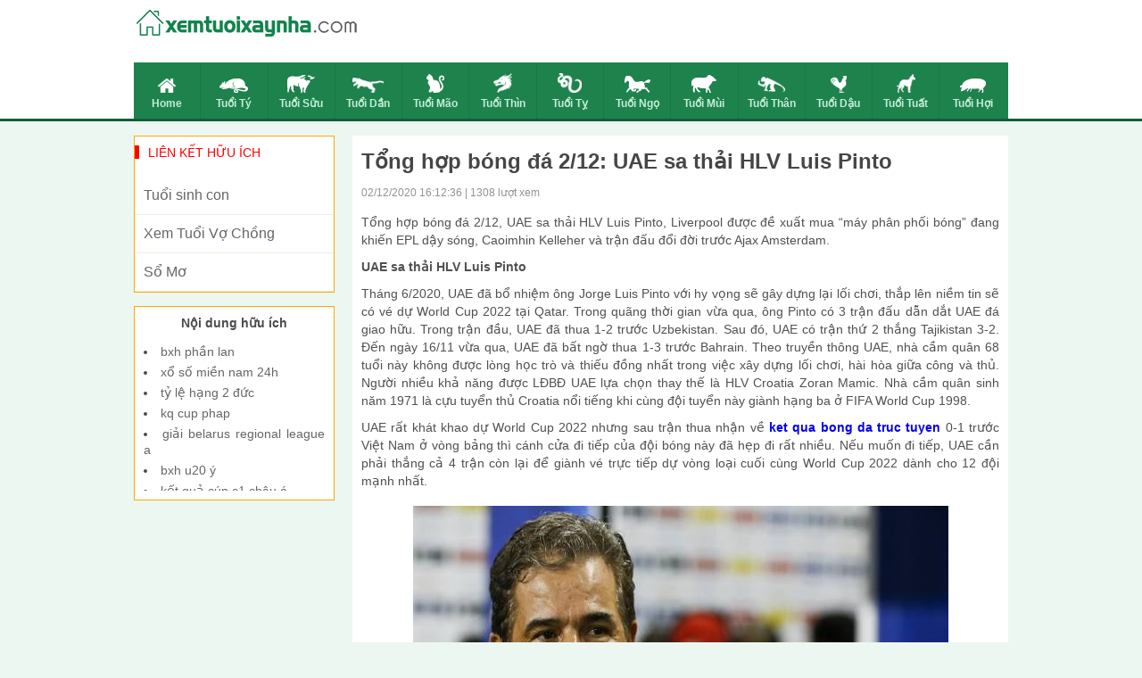

--- FILE ---
content_type: text/html; charset=UTF-8
request_url: https://xemtuoixaynha.com/tong-hop-bong-da-2-12-uae-sa-thai-hlv-luis-pinto/
body_size: 11868
content:
<!doctype html>
<html lang="vi">
<head>

	<meta charset="UTF-8">
	<meta name="viewport" content="width=device-width, initial-scale=1">
	<link rel="profile" href="https://gmpg.org/xfn/11">

    <link type="text/css" rel="stylesheet" href="https://xemtuoixaynha.com/wp-content/themes/phongthuy/css/style.css">
    <link type="text/css" rel="stylesheet" href="https://xemtuoixaynha.com/wp-content/themes/phongthuy/css/rep.css">
    <link type="text/css" rel="stylesheet" href="https://xemtuoixaynha.com/wp-content/themes/phongthuy/css/custom.css">

	<meta name='robots' content='index, follow, max-image-preview:large, max-snippet:-1, max-video-preview:-1' />

	<!-- This site is optimized with the Yoast SEO Premium plugin v22.0 (Yoast SEO v22.0) - https://yoast.com/wordpress/plugins/seo/ -->
	<title>Tổng hợp bóng đá 2/12: UAE sa thải HLV Luis Pinto</title>
	<meta name="description" content="Tổng hợp bóng đá 2/12, UAE sa thải HLV Luis Pinto, Liverpool được đề xuất mua &quot;máy phân phối bóng&quot; đang khiến EPL dậy sóng" />
	<link rel="canonical" href="https://xemtuoixaynha.com/tong-hop-bong-da-2-12-uae-sa-thai-hlv-luis-pinto/" />
	<meta property="og:locale" content="vi_VN" />
	<meta property="og:type" content="article" />
	<meta property="og:title" content="Tổng hợp bóng đá 2/12: UAE sa thải HLV Luis Pinto" />
	<meta property="og:description" content="Tổng hợp bóng đá 2/12, UAE sa thải HLV Luis Pinto, Liverpool được đề xuất mua &quot;máy phân phối bóng&quot; đang khiến EPL dậy sóng" />
	<meta property="og:url" content="https://xemtuoixaynha.com/tong-hop-bong-da-2-12-uae-sa-thai-hlv-luis-pinto/" />
	<meta property="og:site_name" content="Phong Thủy" />
	<meta property="article:published_time" content="2020-12-02T09:49:36+00:00" />
<meta property="og:image:secure_url" content="https://xemtuoixaynha.com/wp-content/uploads/2020/12/tong-hop-bong-da-2-12-uae-sa-thai-hlv-luis-pinto.jpg" />
	<meta property="og:image" content="https://xemtuoixaynha.com/wp-content/uploads/2020/12/tong-hop-bong-da-2-12-uae-sa-thai-hlv-luis-pinto.jpg" />
	<meta property="og:image:width" content="600" />
	<meta property="og:image:height" content="450" />
	<meta property="og:image:type" content="image/jpeg" />
	<meta name="author" content="maipt" />
	<meta name="twitter:card" content="summary_large_image" />
	<meta name="twitter:label1" content="Được viết bởi" />
	<meta name="twitter:data1" content="maipt" />
	<meta name="twitter:label2" content="Ước tính thời gian đọc" />
	<meta name="twitter:data2" content="5 phút" />
	<script type="application/ld+json" class="yoast-schema-graph">{"@context":"https://schema.org","@graph":[{"@type":"WebPage","@id":"https://xemtuoixaynha.com/tong-hop-bong-da-2-12-uae-sa-thai-hlv-luis-pinto/","url":"https://xemtuoixaynha.com/tong-hop-bong-da-2-12-uae-sa-thai-hlv-luis-pinto/","name":"Tổng hợp bóng đá 2/12: UAE sa thải HLV Luis Pinto","isPartOf":{"@id":"https://xemtuoixaynha.com/#website"},"primaryImageOfPage":{"@id":"https://xemtuoixaynha.com/tong-hop-bong-da-2-12-uae-sa-thai-hlv-luis-pinto/#primaryimage"},"image":{"@id":"https://xemtuoixaynha.com/tong-hop-bong-da-2-12-uae-sa-thai-hlv-luis-pinto/#primaryimage"},"thumbnailUrl":"https://xemtuoixaynha.com/wp-content/uploads/2020/12/tong-hop-bong-da-2-12-uae-sa-thai-hlv-luis-pinto.jpg","datePublished":"2020-12-02T09:49:36+00:00","dateModified":"2020-12-02T09:49:36+00:00","author":{"@id":"https://xemtuoixaynha.com/#/schema/person/eb0aab364da0510969301dbc38ee316e"},"description":"Tổng hợp bóng đá 2/12, UAE sa thải HLV Luis Pinto, Liverpool được đề xuất mua \"máy phân phối bóng\" đang khiến EPL dậy sóng","inLanguage":"vi","potentialAction":[{"@type":"ReadAction","target":["https://xemtuoixaynha.com/tong-hop-bong-da-2-12-uae-sa-thai-hlv-luis-pinto/"]}]},{"@type":"ImageObject","inLanguage":"vi","@id":"https://xemtuoixaynha.com/tong-hop-bong-da-2-12-uae-sa-thai-hlv-luis-pinto/#primaryimage","url":"https://xemtuoixaynha.com/wp-content/uploads/2020/12/tong-hop-bong-da-2-12-uae-sa-thai-hlv-luis-pinto.jpg","contentUrl":"https://xemtuoixaynha.com/wp-content/uploads/2020/12/tong-hop-bong-da-2-12-uae-sa-thai-hlv-luis-pinto.jpg","width":600,"height":450,"caption":"tong-hop-bong-da-2-12-uae-sa-thai-hlv-luis-pinto"},{"@type":"WebSite","@id":"https://xemtuoixaynha.com/#website","url":"https://xemtuoixaynha.com/","name":"Phong Thủy","description":"Một trang web mới sử dụng WordPress","potentialAction":[{"@type":"SearchAction","target":{"@type":"EntryPoint","urlTemplate":"https://xemtuoixaynha.com/?s={search_term_string}"},"query-input":"required name=search_term_string"}],"inLanguage":"vi"},{"@type":"Person","@id":"https://xemtuoixaynha.com/#/schema/person/eb0aab364da0510969301dbc38ee316e","name":"maipt","image":{"@type":"ImageObject","inLanguage":"vi","@id":"https://xemtuoixaynha.com/#/schema/person/image/","url":"https://secure.gravatar.com/avatar/f34065283852deb6e8857b47fc2ba532?s=96&d=mm&r=g","contentUrl":"https://secure.gravatar.com/avatar/f34065283852deb6e8857b47fc2ba532?s=96&d=mm&r=g","caption":"maipt"}}]}</script>
	<!-- / Yoast SEO Premium plugin. -->


<script>
window._wpemojiSettings = {"baseUrl":"https:\/\/s.w.org\/images\/core\/emoji\/15.0.3\/72x72\/","ext":".png","svgUrl":"https:\/\/s.w.org\/images\/core\/emoji\/15.0.3\/svg\/","svgExt":".svg","source":{"concatemoji":"https:\/\/xemtuoixaynha.com\/wp-includes\/js\/wp-emoji-release.min.js?ver=6.6.3"}};
/*! This file is auto-generated */
!function(i,n){var o,s,e;function c(e){try{var t={supportTests:e,timestamp:(new Date).valueOf()};sessionStorage.setItem(o,JSON.stringify(t))}catch(e){}}function p(e,t,n){e.clearRect(0,0,e.canvas.width,e.canvas.height),e.fillText(t,0,0);var t=new Uint32Array(e.getImageData(0,0,e.canvas.width,e.canvas.height).data),r=(e.clearRect(0,0,e.canvas.width,e.canvas.height),e.fillText(n,0,0),new Uint32Array(e.getImageData(0,0,e.canvas.width,e.canvas.height).data));return t.every(function(e,t){return e===r[t]})}function u(e,t,n){switch(t){case"flag":return n(e,"\ud83c\udff3\ufe0f\u200d\u26a7\ufe0f","\ud83c\udff3\ufe0f\u200b\u26a7\ufe0f")?!1:!n(e,"\ud83c\uddfa\ud83c\uddf3","\ud83c\uddfa\u200b\ud83c\uddf3")&&!n(e,"\ud83c\udff4\udb40\udc67\udb40\udc62\udb40\udc65\udb40\udc6e\udb40\udc67\udb40\udc7f","\ud83c\udff4\u200b\udb40\udc67\u200b\udb40\udc62\u200b\udb40\udc65\u200b\udb40\udc6e\u200b\udb40\udc67\u200b\udb40\udc7f");case"emoji":return!n(e,"\ud83d\udc26\u200d\u2b1b","\ud83d\udc26\u200b\u2b1b")}return!1}function f(e,t,n){var r="undefined"!=typeof WorkerGlobalScope&&self instanceof WorkerGlobalScope?new OffscreenCanvas(300,150):i.createElement("canvas"),a=r.getContext("2d",{willReadFrequently:!0}),o=(a.textBaseline="top",a.font="600 32px Arial",{});return e.forEach(function(e){o[e]=t(a,e,n)}),o}function t(e){var t=i.createElement("script");t.src=e,t.defer=!0,i.head.appendChild(t)}"undefined"!=typeof Promise&&(o="wpEmojiSettingsSupports",s=["flag","emoji"],n.supports={everything:!0,everythingExceptFlag:!0},e=new Promise(function(e){i.addEventListener("DOMContentLoaded",e,{once:!0})}),new Promise(function(t){var n=function(){try{var e=JSON.parse(sessionStorage.getItem(o));if("object"==typeof e&&"number"==typeof e.timestamp&&(new Date).valueOf()<e.timestamp+604800&&"object"==typeof e.supportTests)return e.supportTests}catch(e){}return null}();if(!n){if("undefined"!=typeof Worker&&"undefined"!=typeof OffscreenCanvas&&"undefined"!=typeof URL&&URL.createObjectURL&&"undefined"!=typeof Blob)try{var e="postMessage("+f.toString()+"("+[JSON.stringify(s),u.toString(),p.toString()].join(",")+"));",r=new Blob([e],{type:"text/javascript"}),a=new Worker(URL.createObjectURL(r),{name:"wpTestEmojiSupports"});return void(a.onmessage=function(e){c(n=e.data),a.terminate(),t(n)})}catch(e){}c(n=f(s,u,p))}t(n)}).then(function(e){for(var t in e)n.supports[t]=e[t],n.supports.everything=n.supports.everything&&n.supports[t],"flag"!==t&&(n.supports.everythingExceptFlag=n.supports.everythingExceptFlag&&n.supports[t]);n.supports.everythingExceptFlag=n.supports.everythingExceptFlag&&!n.supports.flag,n.DOMReady=!1,n.readyCallback=function(){n.DOMReady=!0}}).then(function(){return e}).then(function(){var e;n.supports.everything||(n.readyCallback(),(e=n.source||{}).concatemoji?t(e.concatemoji):e.wpemoji&&e.twemoji&&(t(e.twemoji),t(e.wpemoji)))}))}((window,document),window._wpemojiSettings);
</script>
<style id='wp-emoji-styles-inline-css'>

	img.wp-smiley, img.emoji {
		display: inline !important;
		border: none !important;
		box-shadow: none !important;
		height: 1em !important;
		width: 1em !important;
		margin: 0 0.07em !important;
		vertical-align: -0.1em !important;
		background: none !important;
		padding: 0 !important;
	}
</style>
<link rel='stylesheet' id='wp-block-library-css' href='https://xemtuoixaynha.com/wp-includes/css/dist/block-library/style.min.css?ver=6.6.3' media='all' />
<style id='classic-theme-styles-inline-css'>
/*! This file is auto-generated */
.wp-block-button__link{color:#fff;background-color:#32373c;border-radius:9999px;box-shadow:none;text-decoration:none;padding:calc(.667em + 2px) calc(1.333em + 2px);font-size:1.125em}.wp-block-file__button{background:#32373c;color:#fff;text-decoration:none}
</style>
<style id='global-styles-inline-css'>
:root{--wp--preset--aspect-ratio--square: 1;--wp--preset--aspect-ratio--4-3: 4/3;--wp--preset--aspect-ratio--3-4: 3/4;--wp--preset--aspect-ratio--3-2: 3/2;--wp--preset--aspect-ratio--2-3: 2/3;--wp--preset--aspect-ratio--16-9: 16/9;--wp--preset--aspect-ratio--9-16: 9/16;--wp--preset--color--black: #000000;--wp--preset--color--cyan-bluish-gray: #abb8c3;--wp--preset--color--white: #ffffff;--wp--preset--color--pale-pink: #f78da7;--wp--preset--color--vivid-red: #cf2e2e;--wp--preset--color--luminous-vivid-orange: #ff6900;--wp--preset--color--luminous-vivid-amber: #fcb900;--wp--preset--color--light-green-cyan: #7bdcb5;--wp--preset--color--vivid-green-cyan: #00d084;--wp--preset--color--pale-cyan-blue: #8ed1fc;--wp--preset--color--vivid-cyan-blue: #0693e3;--wp--preset--color--vivid-purple: #9b51e0;--wp--preset--gradient--vivid-cyan-blue-to-vivid-purple: linear-gradient(135deg,rgba(6,147,227,1) 0%,rgb(155,81,224) 100%);--wp--preset--gradient--light-green-cyan-to-vivid-green-cyan: linear-gradient(135deg,rgb(122,220,180) 0%,rgb(0,208,130) 100%);--wp--preset--gradient--luminous-vivid-amber-to-luminous-vivid-orange: linear-gradient(135deg,rgba(252,185,0,1) 0%,rgba(255,105,0,1) 100%);--wp--preset--gradient--luminous-vivid-orange-to-vivid-red: linear-gradient(135deg,rgba(255,105,0,1) 0%,rgb(207,46,46) 100%);--wp--preset--gradient--very-light-gray-to-cyan-bluish-gray: linear-gradient(135deg,rgb(238,238,238) 0%,rgb(169,184,195) 100%);--wp--preset--gradient--cool-to-warm-spectrum: linear-gradient(135deg,rgb(74,234,220) 0%,rgb(151,120,209) 20%,rgb(207,42,186) 40%,rgb(238,44,130) 60%,rgb(251,105,98) 80%,rgb(254,248,76) 100%);--wp--preset--gradient--blush-light-purple: linear-gradient(135deg,rgb(255,206,236) 0%,rgb(152,150,240) 100%);--wp--preset--gradient--blush-bordeaux: linear-gradient(135deg,rgb(254,205,165) 0%,rgb(254,45,45) 50%,rgb(107,0,62) 100%);--wp--preset--gradient--luminous-dusk: linear-gradient(135deg,rgb(255,203,112) 0%,rgb(199,81,192) 50%,rgb(65,88,208) 100%);--wp--preset--gradient--pale-ocean: linear-gradient(135deg,rgb(255,245,203) 0%,rgb(182,227,212) 50%,rgb(51,167,181) 100%);--wp--preset--gradient--electric-grass: linear-gradient(135deg,rgb(202,248,128) 0%,rgb(113,206,126) 100%);--wp--preset--gradient--midnight: linear-gradient(135deg,rgb(2,3,129) 0%,rgb(40,116,252) 100%);--wp--preset--font-size--small: 13px;--wp--preset--font-size--medium: 20px;--wp--preset--font-size--large: 36px;--wp--preset--font-size--x-large: 42px;--wp--preset--spacing--20: 0.44rem;--wp--preset--spacing--30: 0.67rem;--wp--preset--spacing--40: 1rem;--wp--preset--spacing--50: 1.5rem;--wp--preset--spacing--60: 2.25rem;--wp--preset--spacing--70: 3.38rem;--wp--preset--spacing--80: 5.06rem;--wp--preset--shadow--natural: 6px 6px 9px rgba(0, 0, 0, 0.2);--wp--preset--shadow--deep: 12px 12px 50px rgba(0, 0, 0, 0.4);--wp--preset--shadow--sharp: 6px 6px 0px rgba(0, 0, 0, 0.2);--wp--preset--shadow--outlined: 6px 6px 0px -3px rgba(255, 255, 255, 1), 6px 6px rgba(0, 0, 0, 1);--wp--preset--shadow--crisp: 6px 6px 0px rgba(0, 0, 0, 1);}:where(.is-layout-flex){gap: 0.5em;}:where(.is-layout-grid){gap: 0.5em;}body .is-layout-flex{display: flex;}.is-layout-flex{flex-wrap: wrap;align-items: center;}.is-layout-flex > :is(*, div){margin: 0;}body .is-layout-grid{display: grid;}.is-layout-grid > :is(*, div){margin: 0;}:where(.wp-block-columns.is-layout-flex){gap: 2em;}:where(.wp-block-columns.is-layout-grid){gap: 2em;}:where(.wp-block-post-template.is-layout-flex){gap: 1.25em;}:where(.wp-block-post-template.is-layout-grid){gap: 1.25em;}.has-black-color{color: var(--wp--preset--color--black) !important;}.has-cyan-bluish-gray-color{color: var(--wp--preset--color--cyan-bluish-gray) !important;}.has-white-color{color: var(--wp--preset--color--white) !important;}.has-pale-pink-color{color: var(--wp--preset--color--pale-pink) !important;}.has-vivid-red-color{color: var(--wp--preset--color--vivid-red) !important;}.has-luminous-vivid-orange-color{color: var(--wp--preset--color--luminous-vivid-orange) !important;}.has-luminous-vivid-amber-color{color: var(--wp--preset--color--luminous-vivid-amber) !important;}.has-light-green-cyan-color{color: var(--wp--preset--color--light-green-cyan) !important;}.has-vivid-green-cyan-color{color: var(--wp--preset--color--vivid-green-cyan) !important;}.has-pale-cyan-blue-color{color: var(--wp--preset--color--pale-cyan-blue) !important;}.has-vivid-cyan-blue-color{color: var(--wp--preset--color--vivid-cyan-blue) !important;}.has-vivid-purple-color{color: var(--wp--preset--color--vivid-purple) !important;}.has-black-background-color{background-color: var(--wp--preset--color--black) !important;}.has-cyan-bluish-gray-background-color{background-color: var(--wp--preset--color--cyan-bluish-gray) !important;}.has-white-background-color{background-color: var(--wp--preset--color--white) !important;}.has-pale-pink-background-color{background-color: var(--wp--preset--color--pale-pink) !important;}.has-vivid-red-background-color{background-color: var(--wp--preset--color--vivid-red) !important;}.has-luminous-vivid-orange-background-color{background-color: var(--wp--preset--color--luminous-vivid-orange) !important;}.has-luminous-vivid-amber-background-color{background-color: var(--wp--preset--color--luminous-vivid-amber) !important;}.has-light-green-cyan-background-color{background-color: var(--wp--preset--color--light-green-cyan) !important;}.has-vivid-green-cyan-background-color{background-color: var(--wp--preset--color--vivid-green-cyan) !important;}.has-pale-cyan-blue-background-color{background-color: var(--wp--preset--color--pale-cyan-blue) !important;}.has-vivid-cyan-blue-background-color{background-color: var(--wp--preset--color--vivid-cyan-blue) !important;}.has-vivid-purple-background-color{background-color: var(--wp--preset--color--vivid-purple) !important;}.has-black-border-color{border-color: var(--wp--preset--color--black) !important;}.has-cyan-bluish-gray-border-color{border-color: var(--wp--preset--color--cyan-bluish-gray) !important;}.has-white-border-color{border-color: var(--wp--preset--color--white) !important;}.has-pale-pink-border-color{border-color: var(--wp--preset--color--pale-pink) !important;}.has-vivid-red-border-color{border-color: var(--wp--preset--color--vivid-red) !important;}.has-luminous-vivid-orange-border-color{border-color: var(--wp--preset--color--luminous-vivid-orange) !important;}.has-luminous-vivid-amber-border-color{border-color: var(--wp--preset--color--luminous-vivid-amber) !important;}.has-light-green-cyan-border-color{border-color: var(--wp--preset--color--light-green-cyan) !important;}.has-vivid-green-cyan-border-color{border-color: var(--wp--preset--color--vivid-green-cyan) !important;}.has-pale-cyan-blue-border-color{border-color: var(--wp--preset--color--pale-cyan-blue) !important;}.has-vivid-cyan-blue-border-color{border-color: var(--wp--preset--color--vivid-cyan-blue) !important;}.has-vivid-purple-border-color{border-color: var(--wp--preset--color--vivid-purple) !important;}.has-vivid-cyan-blue-to-vivid-purple-gradient-background{background: var(--wp--preset--gradient--vivid-cyan-blue-to-vivid-purple) !important;}.has-light-green-cyan-to-vivid-green-cyan-gradient-background{background: var(--wp--preset--gradient--light-green-cyan-to-vivid-green-cyan) !important;}.has-luminous-vivid-amber-to-luminous-vivid-orange-gradient-background{background: var(--wp--preset--gradient--luminous-vivid-amber-to-luminous-vivid-orange) !important;}.has-luminous-vivid-orange-to-vivid-red-gradient-background{background: var(--wp--preset--gradient--luminous-vivid-orange-to-vivid-red) !important;}.has-very-light-gray-to-cyan-bluish-gray-gradient-background{background: var(--wp--preset--gradient--very-light-gray-to-cyan-bluish-gray) !important;}.has-cool-to-warm-spectrum-gradient-background{background: var(--wp--preset--gradient--cool-to-warm-spectrum) !important;}.has-blush-light-purple-gradient-background{background: var(--wp--preset--gradient--blush-light-purple) !important;}.has-blush-bordeaux-gradient-background{background: var(--wp--preset--gradient--blush-bordeaux) !important;}.has-luminous-dusk-gradient-background{background: var(--wp--preset--gradient--luminous-dusk) !important;}.has-pale-ocean-gradient-background{background: var(--wp--preset--gradient--pale-ocean) !important;}.has-electric-grass-gradient-background{background: var(--wp--preset--gradient--electric-grass) !important;}.has-midnight-gradient-background{background: var(--wp--preset--gradient--midnight) !important;}.has-small-font-size{font-size: var(--wp--preset--font-size--small) !important;}.has-medium-font-size{font-size: var(--wp--preset--font-size--medium) !important;}.has-large-font-size{font-size: var(--wp--preset--font-size--large) !important;}.has-x-large-font-size{font-size: var(--wp--preset--font-size--x-large) !important;}
:where(.wp-block-post-template.is-layout-flex){gap: 1.25em;}:where(.wp-block-post-template.is-layout-grid){gap: 1.25em;}
:where(.wp-block-columns.is-layout-flex){gap: 2em;}:where(.wp-block-columns.is-layout-grid){gap: 2em;}
:root :where(.wp-block-pullquote){font-size: 1.5em;line-height: 1.6;}
</style>
<link rel='stylesheet' id='xemtuoi-style-css' href='https://xemtuoixaynha.com/wp-content/themes/phongthuy/style.css?ver=1.0.0' media='all' />
<script src="https://xemtuoixaynha.com/wp-includes/js/jquery/jquery.min.js?ver=3.7.1" id="jquery-core-js"></script>
<script src="https://xemtuoixaynha.com/wp-includes/js/jquery/jquery-migrate.min.js?ver=3.4.1" id="jquery-migrate-js"></script>
<link rel="https://api.w.org/" href="https://xemtuoixaynha.com/wp-json/" /><link rel="alternate" title="JSON" type="application/json" href="https://xemtuoixaynha.com/wp-json/wp/v2/posts/1165" /><meta name="generator" content="WordPress 6.6.3" />
<link rel='shortlink' href='https://xemtuoixaynha.com/?p=1165' />
<link rel="alternate" title="oNhúng (JSON)" type="application/json+oembed" href="https://xemtuoixaynha.com/wp-json/oembed/1.0/embed?url=https%3A%2F%2Fxemtuoixaynha.com%2Ftong-hop-bong-da-2-12-uae-sa-thai-hlv-luis-pinto%2F" />
<link rel="alternate" title="oNhúng (XML)" type="text/xml+oembed" href="https://xemtuoixaynha.com/wp-json/oembed/1.0/embed?url=https%3A%2F%2Fxemtuoixaynha.com%2Ftong-hop-bong-da-2-12-uae-sa-thai-hlv-luis-pinto%2F&#038;format=xml" />
<link rel="pingback" href="https://xemtuoixaynha.com/xmlrpc.php"><link rel="icon" href="https://xemtuoixaynha.com/wp-content/uploads/2020/07/favi-icon.png" sizes="32x32" />
<link rel="icon" href="https://xemtuoixaynha.com/wp-content/uploads/2020/07/favi-icon.png" sizes="192x192" />
<link rel="apple-touch-icon" href="https://xemtuoixaynha.com/wp-content/uploads/2020/07/favi-icon.png" />
<meta name="msapplication-TileImage" content="https://xemtuoixaynha.com/wp-content/uploads/2020/07/favi-icon.png" />
	<!-- Global site tag (gtag.js) - Google Analytics -->
<script async src="https://www.googletagmanager.com/gtag/js?id=UA-80842910-1"></script>
<script>
  window.dataLayer = window.dataLayer || [];
  function gtag(){dataLayer.push(arguments);}
  gtag('js', new Date());

  gtag('config', 'UA-80842910-1');
</script>
	<meta name="google-site-verification" content="aVJKZGDsR5U8MGSnPrgpWloDBDYo1KYqQxRVghp2RmA" />
    <script type='text/javascript' src='https://xemtuoixaynha.com/wp-content/themes/phongthuy/js/jquery-1.11.2.min.js'></script>
</head>

<body class="post-template-default single single-post postid-1165 single-format-standard">
    <div class="bg_menu-super">
        <div class="menu-super">
            <div class="title-menu-super">
                12 CON GIÁP
            </div>
            <ul>
                                    <li>
                        <a href="https://xemtuoixaynha.com/">Home</a>
                        <img src="https://xemtuoixaynha.com/wp-content/uploads/2020/07/xem-tuoi-icon-home.png" class="arrows"/>
                    </li>
	                                <li>
                        <a href="https://xemtuoixaynha.com/tu-vi-tron-doi-tuoi-ty/">Tuổi Tý</a>
                        <img src="https://xemtuoixaynha.com/wp-content/uploads/2020/07/xem-tuoi-icon-ti.png" class="arrows"/>
                    </li>
	                                <li>
                        <a href="https://xemtuoixaynha.com/tu-vi-tron-doi-tuoi-suu/">Tuổi Sửu</a>
                        <img src="https://xemtuoixaynha.com/wp-content/uploads/2020/07/xem-tuoi-icon-suu.png" class="arrows"/>
                    </li>
	                                <li>
                        <a href="https://xemtuoixaynha.com/tu-vi-tron-doi-tuoi-dan/">Tuổi Dần</a>
                        <img src="https://xemtuoixaynha.com/wp-content/uploads/2020/07/xem-tuoi-icon-dan.png" class="arrows"/>
                    </li>
	                                <li>
                        <a href="https://xemtuoixaynha.com/tu-vi-tron-doi-tuoi-mao/">Tuổi Mão</a>
                        <img src="https://xemtuoixaynha.com/wp-content/uploads/2020/07/xem-tuoi-icon-mao.png" class="arrows"/>
                    </li>
	                                <li>
                        <a href="https://xemtuoixaynha.com/tu-vi-tron-doi-tuoi-thin/">Tuổi Thìn</a>
                        <img src="https://xemtuoixaynha.com/wp-content/uploads/2020/07/xem-tuoi-icon-thin.png" class="arrows"/>
                    </li>
	                                <li>
                        <a href="https://xemtuoixaynha.com/tu-vi-tron-doi-tuoi-ti/">Tuổi Tỵ</a>
                        <img src="https://xemtuoixaynha.com/wp-content/uploads/2020/07/xem-tuoi-icon-ty.png" class="arrows"/>
                    </li>
	                                <li>
                        <a href="https://xemtuoixaynha.com/tu-vi-tron-doi-tuoi-ngo/">Tuổi Ngọ</a>
                        <img src="https://xemtuoixaynha.com/wp-content/uploads/2020/07/xem-tuoi-icon-ngo.png" class="arrows"/>
                    </li>
	                                <li>
                        <a href="https://xemtuoixaynha.com/tu-vi-tron-doi-tuoi-mui/">Tuổi Mùi</a>
                        <img src="https://xemtuoixaynha.com/wp-content/uploads/2020/07/xem-tuoi-icon-mui.png" class="arrows"/>
                    </li>
	                                <li>
                        <a href="https://xemtuoixaynha.com/tu-vi-tron-doi-tuoi-than/">Tuổi Thân</a>
                        <img src="https://xemtuoixaynha.com/wp-content/uploads/2020/07/xem-tuoi-icon-than.png" class="arrows"/>
                    </li>
	                                <li>
                        <a href="https://xemtuoixaynha.com/tu-vi-tron-doi-tuoi-dau/">Tuổi Dậu</a>
                        <img src="https://xemtuoixaynha.com/wp-content/uploads/2020/07/xem-tuoi-icon-dau.png" class="arrows"/>
                    </li>
	                                <li>
                        <a href="https://xemtuoixaynha.com/tu-vi-tron-doi-tuoi-tuat/">Tuổi Tuất</a>
                        <img src="https://xemtuoixaynha.com/wp-content/uploads/2020/07/xem-tuoi-icon-tuat.png" class="arrows"/>
                    </li>
	                                <li>
                        <a href="https://xemtuoixaynha.com/tu-vi-tron-doi-tuoi-hoi/">Tuổi Hợi</a>
                        <img src="https://xemtuoixaynha.com/wp-content/uploads/2020/07/xem-tuoi-icon-hoi.png" class="arrows"/>
                    </li>
	                        </ul>
        </div>
    </div>
    <center id="container">
        <header id="header">
            <div class="Header_background">
                <div class="Header">
                    <div class="Header_top">
                        <div class="Header_top_logo" style="top: 8px;">
                            <table>
                                <tr>
                                    <td>
                                        <a href="https://xemtuoixaynha.com"><img src="https://xemtuoixaynha.com/wp-content/uploads/2020/07/xem-tuoi-logo.png" class="Header_top_Logomau"/></a>
                                        <a href="https://xemtuoixaynha.com"><img src="https://xemtuoixaynha.com/wp-content/uploads/2020/07/xem-tuoi-logo-trang.png" class="Header_top_Logotrang"/></a>
                                    </td>
                                </tr>
                            </table>
                        </div>
                        <div class="Header_top_menu">
                            <a href="#" id="btnMenuHeaderResponse">
                                <img src="https://xemtuoixaynha.com/wp-content/themes/phongthuy/images/icon/xem-tuoi-icon-menu.png"/>
                            </a>
                        </div>
                    </div>
                    <div class="Header_menu">
                        <ul>
	                                                    <li class="">
                                <a href="https://xemtuoixaynha.com/">
                                    <img src="https://xemtuoixaynha.com/wp-content/uploads/2020/07/xem-tuoi-icon-home.png"/><br />Home                                </a>
                            </li>
	                                                    <li class="">
                                <a href="https://xemtuoixaynha.com/tu-vi-tron-doi-tuoi-ty/">
                                    <img src="https://xemtuoixaynha.com/wp-content/uploads/2020/07/xem-tuoi-icon-ti.png"/><br />Tuổi Tý                                </a>
                            </li>
	                                                    <li class="">
                                <a href="https://xemtuoixaynha.com/tu-vi-tron-doi-tuoi-suu/">
                                    <img src="https://xemtuoixaynha.com/wp-content/uploads/2020/07/xem-tuoi-icon-suu.png"/><br />Tuổi Sửu                                </a>
                            </li>
	                                                    <li class="">
                                <a href="https://xemtuoixaynha.com/tu-vi-tron-doi-tuoi-dan/">
                                    <img src="https://xemtuoixaynha.com/wp-content/uploads/2020/07/xem-tuoi-icon-dan.png"/><br />Tuổi Dần                                </a>
                            </li>
	                                                    <li class="">
                                <a href="https://xemtuoixaynha.com/tu-vi-tron-doi-tuoi-mao/">
                                    <img src="https://xemtuoixaynha.com/wp-content/uploads/2020/07/xem-tuoi-icon-mao.png"/><br />Tuổi Mão                                </a>
                            </li>
	                                                    <li class="">
                                <a href="https://xemtuoixaynha.com/tu-vi-tron-doi-tuoi-thin/">
                                    <img src="https://xemtuoixaynha.com/wp-content/uploads/2020/07/xem-tuoi-icon-thin.png"/><br />Tuổi Thìn                                </a>
                            </li>
	                                                    <li class="">
                                <a href="https://xemtuoixaynha.com/tu-vi-tron-doi-tuoi-ti/">
                                    <img src="https://xemtuoixaynha.com/wp-content/uploads/2020/07/xem-tuoi-icon-ty.png"/><br />Tuổi Tỵ                                </a>
                            </li>
	                                                    <li class="">
                                <a href="https://xemtuoixaynha.com/tu-vi-tron-doi-tuoi-ngo/">
                                    <img src="https://xemtuoixaynha.com/wp-content/uploads/2020/07/xem-tuoi-icon-ngo.png"/><br />Tuổi Ngọ                                </a>
                            </li>
	                                                    <li class="">
                                <a href="https://xemtuoixaynha.com/tu-vi-tron-doi-tuoi-mui/">
                                    <img src="https://xemtuoixaynha.com/wp-content/uploads/2020/07/xem-tuoi-icon-mui.png"/><br />Tuổi Mùi                                </a>
                            </li>
	                                                    <li class="">
                                <a href="https://xemtuoixaynha.com/tu-vi-tron-doi-tuoi-than/">
                                    <img src="https://xemtuoixaynha.com/wp-content/uploads/2020/07/xem-tuoi-icon-than.png"/><br />Tuổi Thân                                </a>
                            </li>
	                                                    <li class="">
                                <a href="https://xemtuoixaynha.com/tu-vi-tron-doi-tuoi-dau/">
                                    <img src="https://xemtuoixaynha.com/wp-content/uploads/2020/07/xem-tuoi-icon-dau.png"/><br />Tuổi Dậu                                </a>
                            </li>
	                                                    <li class="">
                                <a href="https://xemtuoixaynha.com/tu-vi-tron-doi-tuoi-tuat/">
                                    <img src="https://xemtuoixaynha.com/wp-content/uploads/2020/07/xem-tuoi-icon-tuat.png"/><br />Tuổi Tuất                                </a>
                            </li>
	                                                    <li class="">
                                <a href="https://xemtuoixaynha.com/tu-vi-tron-doi-tuoi-hoi/">
                                    <img src="https://xemtuoixaynha.com/wp-content/uploads/2020/07/xem-tuoi-icon-hoi.png"/><br />Tuổi Hợi                                </a>
                            </li>
	                                                </ul>
						<div class="both"></div>
                    </div>
                </div>
            </div>
			<div class="MOBILE_Menu">
				<ul>
					                    <li>
                        <a href="https://xemtuoixaynha.com/tuoi-sinh-con/">Tuổi Sinh Con</a>
                        <img src="" class="arrows"/>
                    </li>
					                    <li>
                        <a href="https://xemtuoixaynha.com/coi-boi-tinh-duyen/">Tuổi Vợ Chồng</a>
                        <img src="" class="arrows"/>
                    </li>
					                    <li>
                        <a href="https://xemtuoixaynha.com/so-mo/">Sổ Mơ</a>
                        <img src="" class="arrows"/>
                    </li>
									</ul>
				<div class="both"></div>
			</div>
        </header>
        <div class="Main">
			<div class="Main_current_day"></div><div class="Main_content">
	<div class="Main">
		<div class="Main_Col_1">
			<div class="BoxNEW">
				<div class="Page_NEWS_ct_title">
					<h1 class="title-single-post">Tổng hợp bóng đá 2/12: UAE sa thải HLV Luis Pinto</h1>
					<p>02/12/2020 16:12:36 | 1308 lượt xem</p>
				</div>
				<div class="Page_NEWS_ct_content" style="margin-bottom: 10px;">
					<p style="text-align: justify">Tổng hợp bóng đá 2/12, UAE sa thải HLV Luis Pinto, Liverpool được đề xuất mua &#8220;máy phân phối bóng&#8221; đang khiến EPL dậy sóng, Caoimhin Kelleher và trận đấu đổi đời trước Ajax Amsterdam.</p>
<p style="text-align: justify"><strong>UAE sa thải HLV Luis Pinto</strong></p>
<p style="text-align: justify">Tháng 6/2020, UAE đã bổ nhiệm ông Jorge Luis Pinto với hy vọng sẽ gây dựng lại lối chơi, thắp lên niềm tin sẽ có vé dự World Cup 2022 tại Qatar. Trong quãng thời gian vừa qua, ông Pinto có 3 trận đấu dẫn dắt UAE đá giao hữu. Trong trận đầu, UAE đã thua 1-2 trước Uzbekistan. Sau đó, UAE có trận thứ 2 thắng Tajikistan 3-2. Đến ngày 16/11 vừa qua, UAE đã bất ngờ thua 1-3 trước Bahrain. Theo truyền thông UAE, nhà cầm quân 68 tuổi này không được lòng học trò và thiếu đồng nhất trong việc xây dựng lối chơi, hài hòa giữa công và thủ. Người nhiều khả năng được LĐBĐ UAE lựa chọn thay thế là HLV Croatia Zoran Mamic. Nhà cầm quân sinh năm 1971 là cựu tuyển thủ Croatia nổi tiếng khi cùng đội tuyển này giành hạng ba ở FIFA World Cup 1998.</p>
<p style="text-align: justify">UAE rất khát khao dự World Cup 2022 nhưng sau trận thua nhận về <a href="https://ketquabongda.com"><strong>ket qua bong da truc tuyen</strong></a> 0-1 trước Việt Nam ở vòng bảng thì cánh cửa đi tiếp của đội bóng này đã hẹp đi rất nhiều. Nếu muốn đi tiếp, UAE cần phải thắng cả 4 trận còn lại để giành vé trực tiếp dự vòng loại cuối cùng World Cup 2022 dành cho 12 đội mạnh nhất.</p>
<p style="text-align: justify"><img fetchpriority="high" decoding="async" class="aligncenter wp-image-1170 size-full" src="https://xemtuoixaynha.com/wp-content/uploads/2020/12/tong-hop-bong-da-2-12-uae-sa-thai-hlv-luis-pinto.jpg" alt="tong-hop-bong-da-2-12-uae-sa-thai-hlv-luis-pinto" width="600" height="450" srcset="https://xemtuoixaynha.com/wp-content/uploads/2020/12/tong-hop-bong-da-2-12-uae-sa-thai-hlv-luis-pinto.jpg 600w, https://xemtuoixaynha.com/wp-content/uploads/2020/12/tong-hop-bong-da-2-12-uae-sa-thai-hlv-luis-pinto-300x225.jpg 300w" sizes="(max-width: 600px) 100vw, 600px" /></p>
<p style="text-align: justify"><strong>Liverpool được đề xuất mua &#8220;máy phân phối bóng&#8221; đang khiến EPL dậy sóng</strong></p>
<p style="text-align: justify">Vào thời điểm Henderson bắt đầu có tuổi và liên tục chấn thương như hiện tại, Liverpool khó lòng mãi trông cậy người đội trưởng. Đã đến lúc The Kop tính đến phương án thay thế ngôi sao người Anh. Và theo chuyên gia trên kênh <a href="https://xemtuoixaynha.com/the-thao/"><strong>thể thao</strong></a> BBC Sport là Garth Crooks, ông để xuất Kalvin Phillips cho đội chủ sân Anfield.</p>
<p style="text-align: justify">Phillips đang gây ấn tượng mạnh tại Ngoại hạng Anh khi anh trở thành chiếc công tắc chuyển trạng thái thủ sang công cực nhanh ở Leeds United. Giống Henderson, Phillips có khả năng tung ra những đường chuyền dài ấn tượng. Được biết, Crooks bày tỏ:</p>
<p style="text-align: justify">&#8220;Tôi cho rằng anh ấy là sự thay thế hoàn hảo cho Jordan Henderson. Ý của tôi không chỉ nói anh ấy là cái tên thay thế cho Henderson ở trên mỗi tuyển Anh đâu.&#8221;</p>
<p style="text-align: justify"><strong>Caoimhin Kelleher và trận đấu đổi đời trước Ajax Amsterdam</strong></p>
<p style="text-align: justify">Khi trọng tài Tobias Stieler nổi hồi còi kết thúc trận đấu giữa Liverpool và Ajax Amsterdam diễn ra vào <a href="https://ketquabongda.com/lich-phat-song-bong-da.html"><strong>lịch phát sóng bóng đá hôm nay</strong></a> cũng là lúc HLV Jurgen Klopp chạy thẳng một mạch tới chỗ Caoimhin Kelleher. Thủ thành trẻ tuổi sinh năm 1998 đã nắm lấy cơ hội được bắt chính và trở thành thủ môn thứ hai trong lịch sử Liverpool giữ sạch lưới trong trận ra mắt tại Champions League.</p>
<p style="text-align: justify">Khi Kelleher phản xạ xuất thần để cản phá cú đánh đầu từ cự ly chỉ khoảng 6 mét của Klass Jan Hunterlaar ở phút 88, tất cả các thành viên trong ban huấn luyện của Ajax, nhất là HLV Erik ten Hag, đã nhảy dựng lên vì bất ngờ. Đó là tình huống hoàn hảo để khép lại một trận đấu giàu tính giải trí và nó cũng khiến người ta một lần nữa phải ngả mũ trước Jurgen Klopp.</p>
<p style="text-align: justify">Đáng nói hơn, mới cách đây vài hôm, Kelleher đã cùng U23 Liverpool nhận tới 7 bàn thua trước U23 Man City. Phải là một cầu thủ có tinh thần và sự tự tin rất lớn mới có thể vượt qua thất bại và thể hiện được bản thân ở một sân khấu lớn hơn thế nhiều lần nhanh đến thế.</p>
<p style="font-weight: bold;font-style: italic;">"Các tin tức bóng đá chúng tôi chia sẻ ở trên hoàn toàn là miễn phí. Các dự đoán và nhận định về bóng đá chỉ là để giải trí và tham khảo. Chúng tôi không khuyến khích người chơi dùng những thông tin đó để tham gia các hình thức vi phạm pháp luật"</p>				</div>
			</div>
			<div class="BoxNEW fl_left">
				<div class="BoxNEW_title">TIN TỨC LIÊN QUAN</div>
				<ul class="post-list-archive">
									<li>
						<div class="BoxNEW_images">
							<a href="https://xemtuoixaynha.com/tin-bong-da-the-gioi-1-12-messi-chi-con-cach-ky-luc-cua-pele-2-ban/">
								<img width="600" height="450" src="https://xemtuoixaynha.com/wp-content/uploads/2020/12/tin-bong-da-the-gioi-1-12-messi-chi-con-cach-ky-luc-cua-pele-2-ban.jpg" class="img-post-archive wp-post-image" alt="tin-bong-da-the-gioi-1-12-messi-chi-con-cach-ky-luc-cua-pele-2-ban" decoding="async" loading="lazy" srcset="https://xemtuoixaynha.com/wp-content/uploads/2020/12/tin-bong-da-the-gioi-1-12-messi-chi-con-cach-ky-luc-cua-pele-2-ban.jpg 600w, https://xemtuoixaynha.com/wp-content/uploads/2020/12/tin-bong-da-the-gioi-1-12-messi-chi-con-cach-ky-luc-cua-pele-2-ban-300x225.jpg 300w" sizes="(max-width: 600px) 100vw, 600px" />							</a>
						</div>
						<div class="BoxNEW_text">
						  <a href="https://xemtuoixaynha.com/tin-bong-da-the-gioi-1-12-messi-chi-con-cach-ky-luc-cua-pele-2-ban/">Tin bóng đá thế giới 1/12: Messi chỉ còn cách kỷ lục của Pele 2 bàn</a>
						</div>
						<div class="both"></div>
					</li>
									<li>
						<div class="BoxNEW_images">
							<a href="https://xemtuoixaynha.com/soi-keo-genoa-vs-parma-2h45-ngay-1-12/">
								<img width="600" height="450" src="https://xemtuoixaynha.com/wp-content/uploads/2020/11/soi-keo-genoa-vs-parma-2h45-ngay-1-12.jpg" class="img-post-archive wp-post-image" alt="soi-keo-genoa-vs-parma-2h45-ngay-1-12" decoding="async" loading="lazy" srcset="https://xemtuoixaynha.com/wp-content/uploads/2020/11/soi-keo-genoa-vs-parma-2h45-ngay-1-12.jpg 600w, https://xemtuoixaynha.com/wp-content/uploads/2020/11/soi-keo-genoa-vs-parma-2h45-ngay-1-12-300x225.jpg 300w" sizes="(max-width: 600px) 100vw, 600px" />							</a>
						</div>
						<div class="BoxNEW_text">
						  <a href="https://xemtuoixaynha.com/soi-keo-genoa-vs-parma-2h45-ngay-1-12/">Dự đoán Genoa vs Parma, 2h45 ngày 1/12</a>
						</div>
						<div class="both"></div>
					</li>
									<li>
						<div class="BoxNEW_images">
							<a href="https://xemtuoixaynha.com/nhan-dinh-bong-da-sivasspor-vs-goztepe-23h30-ngay-30-11/">
								<img width="600" height="400" src="https://xemtuoixaynha.com/wp-content/uploads/2020/11/Brondby-vs-Lyngby.jpg" class="img-post-archive wp-post-image" alt="nhan-dinh-bong-da-sivasspor-vs-goztepe-23h30-ngay-30-11" decoding="async" loading="lazy" srcset="https://xemtuoixaynha.com/wp-content/uploads/2020/11/Brondby-vs-Lyngby.jpg 600w, https://xemtuoixaynha.com/wp-content/uploads/2020/11/Brondby-vs-Lyngby-300x200.jpg 300w" sizes="(max-width: 600px) 100vw, 600px" />							</a>
						</div>
						<div class="BoxNEW_text">
						  <a href="https://xemtuoixaynha.com/nhan-dinh-bong-da-sivasspor-vs-goztepe-23h30-ngay-30-11/">Nhận định bóng đá Sivasspor vs Goztepe, 23h30 ngày 30/11</a>
						</div>
						<div class="both"></div>
					</li>
									<li>
						<div class="BoxNEW_images">
							<a href="https://xemtuoixaynha.com/bong-da-hom-nay-27-11-voi-cavani-m-u-da-tim-thay-trung-phong-thuc-thu/">
								<img width="600" height="450" src="https://xemtuoixaynha.com/wp-content/uploads/2020/11/bong-da-hom-nay-27-11-voi-cavani-m-u-da-tim-thay-trung-phong-thuc-thu.jpeg" class="img-post-archive wp-post-image" alt="Bóng đá hôm nay 27/11: Với Cavani, M.U đã tìm thấy trung phong thực thụ" decoding="async" loading="lazy" srcset="https://xemtuoixaynha.com/wp-content/uploads/2020/11/bong-da-hom-nay-27-11-voi-cavani-m-u-da-tim-thay-trung-phong-thuc-thu.jpeg 600w, https://xemtuoixaynha.com/wp-content/uploads/2020/11/bong-da-hom-nay-27-11-voi-cavani-m-u-da-tim-thay-trung-phong-thuc-thu-300x225.jpeg 300w" sizes="(max-width: 600px) 100vw, 600px" />							</a>
						</div>
						<div class="BoxNEW_text">
						  <a href="https://xemtuoixaynha.com/bong-da-hom-nay-27-11-voi-cavani-m-u-da-tim-thay-trung-phong-thuc-thu/">Bóng đá hôm nay 27/11: Với Cavani, M.U đã tìm thấy trung phong thực thụ</a>
						</div>
						<div class="both"></div>
					</li>
									<li>
						<div class="BoxNEW_images">
							<a href="https://xemtuoixaynha.com/soi-keo-gladbach-vs-shakhtar-donetsk-00h55-ngay-26-11-cup-c1/">
								<img width="600" height="450" src="https://xemtuoixaynha.com/wp-content/uploads/2020/11/soi-keo-gladbach-vs-shakhtar-donetsk-00h55-ngay-26-11-cup-c1.jpg" class="img-post-archive wp-post-image" alt="" decoding="async" loading="lazy" srcset="https://xemtuoixaynha.com/wp-content/uploads/2020/11/soi-keo-gladbach-vs-shakhtar-donetsk-00h55-ngay-26-11-cup-c1.jpg 600w, https://xemtuoixaynha.com/wp-content/uploads/2020/11/soi-keo-gladbach-vs-shakhtar-donetsk-00h55-ngay-26-11-cup-c1-300x225.jpg 300w" sizes="(max-width: 600px) 100vw, 600px" />							</a>
						</div>
						<div class="BoxNEW_text">
						  <a href="https://xemtuoixaynha.com/soi-keo-gladbach-vs-shakhtar-donetsk-00h55-ngay-26-11-cup-c1/">Dự đoán Gladbach vs Shakhtar Donetsk, 00h55 ngày 26/11 &#8211; Cup C1</a>
						</div>
						<div class="both"></div>
					</li>
									<li>
						<div class="BoxNEW_images">
							<a href="https://xemtuoixaynha.com/the-thao-tong-hop-24-11-man-utd-da-biet-phai-lam-gi/">
								<img width="600" height="450" src="https://xemtuoixaynha.com/wp-content/uploads/2020/11/the-thao-tong-hop-24-11-man-utd-da-biet-phai-lam-gi.jpg" class="img-post-archive wp-post-image" alt="Man Utd đã biết phải làm gì" decoding="async" loading="lazy" srcset="https://xemtuoixaynha.com/wp-content/uploads/2020/11/the-thao-tong-hop-24-11-man-utd-da-biet-phai-lam-gi.jpg 600w, https://xemtuoixaynha.com/wp-content/uploads/2020/11/the-thao-tong-hop-24-11-man-utd-da-biet-phai-lam-gi-300x225.jpg 300w" sizes="(max-width: 600px) 100vw, 600px" />							</a>
						</div>
						<div class="BoxNEW_text">
						  <a href="https://xemtuoixaynha.com/the-thao-tong-hop-24-11-man-utd-da-biet-phai-lam-gi/">Thể thao tổng hợp 24/11: Man Utd đã biết phải làm gì</a>
						</div>
						<div class="both"></div>
					</li>
									<li>
						<div class="BoxNEW_images">
							<a href="https://xemtuoixaynha.com/tin-bong-da-toi-23-11-pique-nghi-3-5-thang-vi-chan-thuong/">
								<img width="600" height="450" src="https://xemtuoixaynha.com/wp-content/uploads/2020/11/tin-bong-da-toi-23-11-pique-nghi-3-5-thang-vi-chan-thuong.jpeg" class="img-post-archive wp-post-image" alt="Tin bóng đá tối 23/11: Pique nghỉ 3-5 tháng vì chấn thương" decoding="async" loading="lazy" srcset="https://xemtuoixaynha.com/wp-content/uploads/2020/11/tin-bong-da-toi-23-11-pique-nghi-3-5-thang-vi-chan-thuong.jpeg 600w, https://xemtuoixaynha.com/wp-content/uploads/2020/11/tin-bong-da-toi-23-11-pique-nghi-3-5-thang-vi-chan-thuong-300x225.jpeg 300w" sizes="(max-width: 600px) 100vw, 600px" />							</a>
						</div>
						<div class="BoxNEW_text">
						  <a href="https://xemtuoixaynha.com/tin-bong-da-toi-23-11-pique-nghi-3-5-thang-vi-chan-thuong/">Tin bóng đá tối 23/11: Pique nghỉ 3-5 tháng vì chấn thương</a>
						</div>
						<div class="both"></div>
					</li>
									<li>
						<div class="BoxNEW_images">
							<a href="https://xemtuoixaynha.com/nhan-dinh-bong-da-goteborg-vs-hacken-1h00-ngay-24-11/">
								<img width="600" height="450" src="https://xemtuoixaynha.com/wp-content/uploads/2020/11/nhan-dinh-bong-da-goteborg-vs-hacken-1h00-ngay-24-11.jpg" class="img-post-archive wp-post-image" alt="" decoding="async" loading="lazy" srcset="https://xemtuoixaynha.com/wp-content/uploads/2020/11/nhan-dinh-bong-da-goteborg-vs-hacken-1h00-ngay-24-11.jpg 600w, https://xemtuoixaynha.com/wp-content/uploads/2020/11/nhan-dinh-bong-da-goteborg-vs-hacken-1h00-ngay-24-11-300x225.jpg 300w" sizes="(max-width: 600px) 100vw, 600px" />							</a>
						</div>
						<div class="BoxNEW_text">
						  <a href="https://xemtuoixaynha.com/nhan-dinh-bong-da-goteborg-vs-hacken-1h00-ngay-24-11/">Nhân định bóng đá Goteborg vs Hacken (1h00 ngày 24/11)</a>
						</div>
						<div class="both"></div>
					</li>
									<li>
						<div class="BoxNEW_images">
							<a href="https://xemtuoixaynha.com/tin-bong-da-sang-23-11-ibrahimovic-lap-cu-dup-giup-ac-milan-thang-napoli/">
								<img width="600" height="400" src="https://xemtuoixaynha.com/wp-content/uploads/2020/11/ibrahimovic-milan-roma-16060889854902090199319_miav.jpg" class="img-post-archive wp-post-image" alt="tin-bong-da-sang-23-11-ibrahimovic-lap-cu-dup-giup-ac-milan-thang-napoli" decoding="async" loading="lazy" srcset="https://xemtuoixaynha.com/wp-content/uploads/2020/11/ibrahimovic-milan-roma-16060889854902090199319_miav.jpg 600w, https://xemtuoixaynha.com/wp-content/uploads/2020/11/ibrahimovic-milan-roma-16060889854902090199319_miav-300x200.jpg 300w" sizes="(max-width: 600px) 100vw, 600px" />							</a>
						</div>
						<div class="BoxNEW_text">
						  <a href="https://xemtuoixaynha.com/tin-bong-da-sang-23-11-ibrahimovic-lap-cu-dup-giup-ac-milan-thang-napoli/">Tin bóng đá sáng 23/11: Ibrahimovic lập cú đúp giúp AC Milan thắng Napoli</a>
						</div>
						<div class="both"></div>
					</li>
									<li>
						<div class="BoxNEW_images">
							<a href="https://xemtuoixaynha.com/bong-da-anh-toi-19-11-chelsea-mat-3-tru-cot-trong-tran-gap-newcastle/">
								<img width="600" height="400" src="https://xemtuoixaynha.com/wp-content/uploads/2020/11/Chelsea-mat-3-tru-cot-trong-tran-gap-Newcastle-hinh-anh.jpg" class="img-post-archive wp-post-image" alt="bong-da-anh-toi-19-11-chelsea-mat-3-tru-cot-trong-tran-gap-newcastle" decoding="async" loading="lazy" srcset="https://xemtuoixaynha.com/wp-content/uploads/2020/11/Chelsea-mat-3-tru-cot-trong-tran-gap-Newcastle-hinh-anh.jpg 600w, https://xemtuoixaynha.com/wp-content/uploads/2020/11/Chelsea-mat-3-tru-cot-trong-tran-gap-Newcastle-hinh-anh-300x200.jpg 300w" sizes="(max-width: 600px) 100vw, 600px" />							</a>
						</div>
						<div class="BoxNEW_text">
						  <a href="https://xemtuoixaynha.com/bong-da-anh-toi-19-11-chelsea-mat-3-tru-cot-trong-tran-gap-newcastle/">Bóng đá Anh tối 19/11: Chelsea mất 3 trụ cột trong trận gặp Newcastle</a>
						</div>
						<div class="both"></div>
					</li>
								</ul>
			</div>
		</div>
	</div>
</div>

<div class="Main_menu_left">
	    <div class="MenuLeft">
		<div class="Tienich_bg">
			<div class="Tienich_tile">
				<div class="Tienich_tile_mau"></div>
				<div class="Tienich_tile_text"> LIÊN KẾT HỮU ÍCH </div>
			</div>
			<ul>
								<li class=""><a href="https://xemtuoixaynha.com/tuoi-sinh-con/">Tuổi sinh con</a></li>
								<li class=""><a href="https://xemtuoixaynha.com/coi-boi-tinh-duyen/">Xem Tuổi Vợ Chồng</a></li>
								<li class=""><a href="https://xemtuoixaynha.com/so-mo/">Sổ Mơ</a></li>
							</ul>
		</div>
    </div>
		<div class="sidebar-left">
		<section id="custom_html-2" class="widget_text widget widget_custom_html"><h2 class="widget-title">Nội dung hữu ích</h2><div class="textwidget custom-html-widget"><div style="max-height: 170px;overflow-y: scroll;">
<li><a href="https://kqbd88.com/bang-xep-hang-hang-3-phan-lan/" title="BXH giải hạng 3 Phần Lan" target="_blank" rel="noopener">bxh phần lan</a></li>
<li><a href="https://xoso24h.org/xsmn-ket-qua-xo-so-mien-nam/" title="Kết quả xổ số miền Nam 24h hôm nay" target="_blank" rel="noopener">xổ số miền nam 24h</a></li>
<li><a href="https://keobongdahomnay.net/ty-le-hang-2-duc/" title="Tỷ lệ kèo giải hạng 2 Đức" target="_blank" rel="noopener">tỷ lệ hạng 2 đức</a></li>
<li><a href="https://keobongdahomnay.net/ket-qua-bong-da-cup-phap/" title="Bảng kết quả bóng đá Pháp" target="_blank" rel="noopener">kq cup phap</a></li>
<li><a href="https://ketquabong.net/kqbd-belarus/" title="Kết quả bóng đá Belarus" target="_blank" rel="noopener">giải belarus regional league a</a></li>
<li><a href="https://kqbd88.com/bang-xep-hang-u20-italia/" title="BXH U20 Ý" target="_blank" rel="noopener">bxh u20 ý</a></li>
<li><a href="https://kqbdhomnay.com/ket-qua-cup-c1-chau-a/" title="kết quả cúp c1 châu á" target="_blank" rel="noopener">kết quả cúp c1 châu á</a></li>
<li><a href="https://kqxs360.net/thong-ke-bang-chan-le-dac-biet/" title="thống kê giải đặc biệt chẵn lẻ" target="_blank" rel="noopener">thống kê giải đặc biệt chẵn lẻ</a></li>
<li><a href="https://lichbongda.org/bang-xep-hang-vdqg-bulgaria/" title="Bảng xếp hạng bóng đá Bulgaria" target="_blank" rel="noopener">bxh bulgaria</a></li>
<li><a href="https://lichbongda.org/bang-xep-hang-vdqg-phan-lan/" title="Bảng xếp hạng bóng đá Phần Lan" target="_blank" rel="noopener">bảng xếp hạng phần lan</a></li>
<li><a href="https://tilebongda.net/ket-qua-bong-da-ngoai-hang-anh/" title="Tỉ số Ngoại Hạng Anh" target="_blank" rel="noopener">tỉ số ngoại hạng anh</a></li>
<li><a href="https://tilebongda.net/ket-qua-bong-da-ngoai-hang-anh/" title="Kết quả bóng đá Anh" target="_blank" rel="noopener">kết quả bóng đá anh</a></li>
<li><a href="https://xoso24h.org/xsmb-ket-qua-xo-so-mien-bac/" title="Kết quả XSMB 24h cập nhật liên tục và chính xác" target="_blank" rel="noopener">xsmb 24h</a></li>
<li><a href="https://xosodaiphat.org/tong-hop-thong-ke-nhung-cap-lo-hay-ve-cung-nhau/" title="Tổng hợp thống kê những cặp lô hay về cùng nhau" target="_blank" rel="noopener">các cặp lô hay về cùng nhau</a></li>
<li><a href="https://xosotailoc.net/du-doan-ket-qua-xo-so/" title="Dự đoán xổ số 3 miền hôm nay chính xác nhất" target="_blank" rel="noopener">dự đoán xổ số ba miền siêu chính xác</a></li>
</div>
</div></section>    </div>
	</div>
    <div class="both"></div>
    </div>
	<footer id="footer">
		<div style="text-align: center; margin-top: 3px; margin-bottom: 3px;"></div>
		<!-- Composite Start -->
		<div class="both"></div>
		<div class="bg_Footer">
		   <div class="Footer">
				<div class="menu_footer">
				<div class="menu-footer_menu-container"><ul id="menu-footer_menu" class="menu"><li id="menu-item-6090" class="menu-item menu-item-type-taxonomy menu-item-object-category menu-item-6090"><a href="https://xemtuoixaynha.com/tin-tuc/">Tin Tức</a></li>
<li id="menu-item-6089" class="menu-item menu-item-type-taxonomy menu-item-object-category current-post-ancestor current-menu-parent current-post-parent menu-item-6089"><a href="https://xemtuoixaynha.com/the-thao/">Thể Thao</a></li>
</ul></div>   
				</div>
				<div class="cb"></div>
			  <div class="Footer_col_2">
				 <p>Copyright by <a href="https://xemtuoixaynha.com/">XEMTUOIXAYNHA.COM</a> .<br />
All rights reserved.<br />
Xem tuổi &#8211; Coi tuổi tử vi &#8211; Lịch âm dương</p>
<p>Tag: <a href="https://sxmb.vn/" target="_blank" rel="Xổ số miền bắc hôm nay">Xổ số miền bắc hôm nay</a> | <a href="https://sxmb.vn/kqsxmb-thu-6.html" target="_blank" rel="nofollow noopener">KQXSMB thu 6</a> | <a title="Kết quả bóng đá trực tuyến" href="https://bongda.wap.vn/" target="_blank" rel="kqbd truc tuyen">kqbd truc tuyen</a> | <a title="Tỷ lệ kèo bóng đá" href="https://lichthidau.com/ty-le-keo-nha-cai.html" target="_blank" rel="noopener">ty le bong da</a> | <a title="Livescore Tỷ số bóng đá trực tuyến" href="https://bongda.wap.vn/livescore.html" target="_blank" title="ty so bong da truc tuyen">ty so bong da truc tuyen</a> | <a href="https://lichvansu.wap.vn/" target="_blank" title="lich van nien">lich van nien</a> | <a href="https://bongda.wap.vn/ty-le-bong-da.html" target="_blank" title="Kèo Bóng Ðá">Kèo Bóng Ðá</a> | <a href="https://ketquabongda.com/" target="_blank" title="Kết Quả Bóng Ðá">Kết Quả Bóng Ðá</a> | <a href="https://sxmb.com/" target="_blank" title="Kết quả Xổ Số Miền Bắc">Kết quả Xổ Số Miền Bắc</a> | <a href="https://sxmb.vn/du-doan-xo-so-mien-bac.html" title="Dự đoán kết quả xổ số Miền Bắc hôm nay" target="_blank">dự đoán XSMB</a> | <a href="https://xoso.wap.vn/du-doan-ket-qua-xo-so-mien-bac-xsmb.html" title="Tham khảo kết quả xổ số Miền Bắc hôm nay" target="_blank">tham khảo xổ số miền bắc</a></p>
			  </div>
			  <div class="both"></div>
		   </div>
		</div>
	</footer><!-- #colophon -->
</center>
<script id="devvn-ajax-js-extra">
var svl_array_ajaxp = {"admin_ajax":"https:\/\/xemtuoixaynha.com\/wp-admin\/admin-ajax.php"};
</script>
<script src="https://xemtuoixaynha.com/wp-content/themes/phongthuy/js/ajax_pagination.js?ver=1.0" id="devvn-ajax-js"></script>
<script id="rtrar.appLocal-js-extra">
var rtafr = {"rules":""};
</script>
<script src="https://xemtuoixaynha.com/wp-content/plugins/real-time-auto-find-and-replace/assets/js/rtafar.local.js?ver=1.7.4" id="rtrar.appLocal-js"></script>
<script src="https://xemtuoixaynha.com/wp-includes/js/comment-reply.min.js?ver=6.6.3" id="comment-reply-js" async data-wp-strategy="async"></script>
<script src="https://xemtuoixaynha.com/wp-content/plugins/real-time-auto-find-and-replace/assets/js/rtafar.app.min.js?ver=1.7.4" id="rtrar.app-js"></script>
<script type='text/javascript' src='https://xemtuoixaynha.com/wp-content/themes/phongthuy/js/app.js'></script>
<script defer src="https://static.cloudflareinsights.com/beacon.min.js/vcd15cbe7772f49c399c6a5babf22c1241717689176015" integrity="sha512-ZpsOmlRQV6y907TI0dKBHq9Md29nnaEIPlkf84rnaERnq6zvWvPUqr2ft8M1aS28oN72PdrCzSjY4U6VaAw1EQ==" data-cf-beacon='{"version":"2024.11.0","token":"1a4c766cb8e440a79dd07b7a4f3366a2","r":1,"server_timing":{"name":{"cfCacheStatus":true,"cfEdge":true,"cfExtPri":true,"cfL4":true,"cfOrigin":true,"cfSpeedBrain":true},"location_startswith":null}}' crossorigin="anonymous"></script>
</body>
</html>
